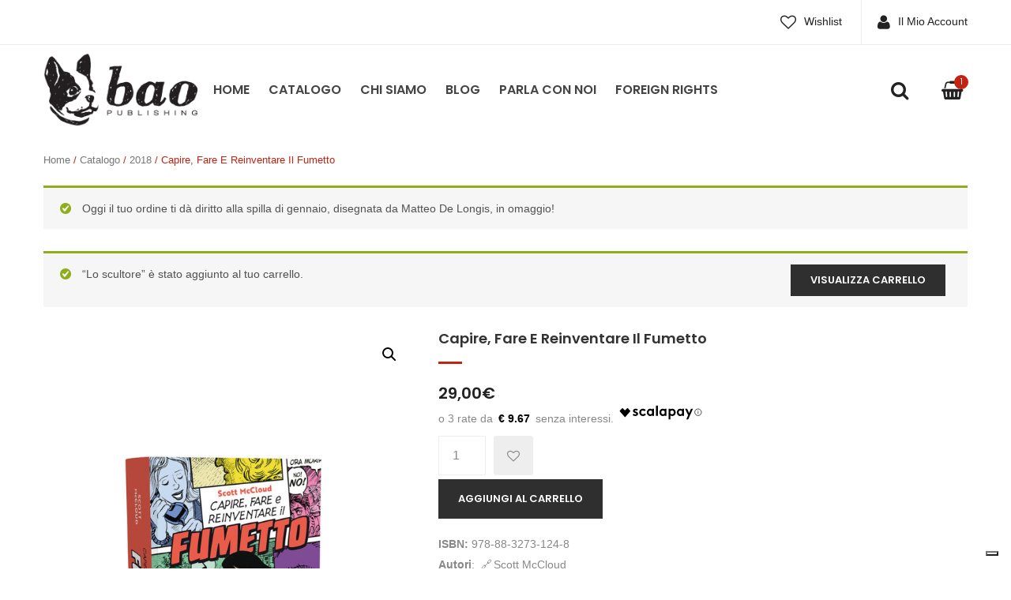

--- FILE ---
content_type: text/html; charset=UTF-8
request_url: https://baopublishing.it/prodotti/capire-fare-e-reinventare-il-fumetto/?add-to-cart=1934
body_size: 15588
content:


<!DOCTYPE html>
<html lang="it-IT">
<head>
	<meta charset="UTF-8" />
	<meta name="viewport" content="width=device-width, initial-scale=1">
	<link rel="profile" href="https://gmpg.org/xfn/11" />
	<link rel="pingback" href="https://baopublishing.it/cms/xmlrpc.php" />
	<!--IUB-COOKIE-SKIP-START--><script type="text/javascript">
var _iub = _iub || [];
_iub.csConfiguration = {"askConsentAtCookiePolicyUpdate":true,"consentOnContinuedBrowsing":false,"countryDetection":true,"enableCcpa":true,"floatingPreferencesButtonDisplay":"bottom-right","invalidateConsentWithoutLog":true,"perPurposeConsent":true,"reloadOnConsent":true,"siteId":2506307,"whitelabel":false,"cookiePolicyId":71234163,"lang":"it", "banner":{ "acceptButtonDisplay":true,"closeButtonRejects":true,"customizeButtonDisplay":true,"explicitWithdrawal":true,"listPurposes":true,"position":"float-top-center","rejectButtonDisplay":true }};
</script>
<script type="text/javascript" src="//cdn.iubenda.com/cs/ccpa/stub.js"></script>
<script type="text/javascript" src="//cdn.iubenda.com/cs/iubenda_cs.js" charset="UTF-8" async></script>

			<script>
				var iCallback = function() {};
				var _iub = _iub || {};

				if ( typeof _iub.csConfiguration != 'undefined' ) {
					if ( 'callback' in _iub.csConfiguration ) {
						if ( 'onConsentGiven' in _iub.csConfiguration.callback )
							iCallback = _iub.csConfiguration.callback.onConsentGiven;

						_iub.csConfiguration.callback.onConsentGiven = function() {
							iCallback();

							/* separator */
							jQuery('noscript._no_script_iub').each(function (a, b) { var el = jQuery(b); el.after(el.html()); });
						}
					}
				}
			</script><!--IUB-COOKIE-SKIP-END-->				<script type="text/javascript">document.documentElement.className = document.documentElement.className + ' yes-js js_active js'</script>
			<title>Capire, fare e reinventare il Fumetto &#8211; Bao Publishing</title>
			<style>
				.wishlist_table .add_to_cart, a.add_to_wishlist.button.alt { border-radius: 16px; -moz-border-radius: 16px; -webkit-border-radius: 16px; }			</style>
		                        <script>
                            /* You can add more configuration options to webfontloader by previously defining the WebFontConfig with your options */
                            if ( typeof WebFontConfig === "undefined" ) {
                                WebFontConfig = new Object();
                            }
                            WebFontConfig['google'] = {families: ['Arial:400', 'Poppins:100,200,300,400,500,600,700,800,900,100italic,200italic,300italic,400italic,500italic,600italic,700italic,800italic,900italic']};

                            (function() {
                                var wf = document.createElement( 'script' );
                                wf.src = 'https://ajax.googleapis.com/ajax/libs/webfont/1.5.3/webfont.js';
                                wf.type = 'text/javascript';
                                wf.async = 'true';
                                var s = document.getElementsByTagName( 'script' )[0];
                                s.parentNode.insertBefore( wf, s );
                            })();
                        </script>
                        <!-- Simple DNS Prefetch -->
<link rel='dns-prefetch' href='//bao.s3.eu-south-1.amazonaws.com' />
<link rel='dns-prefetch' href='//img.baopublishing.it' />
<link rel='dns-prefetch' href='//d3vekj4do1rlk0.cloudfront.net' />
<link rel='dns-prefetch' href='//baopublishing.it' />
<link rel='dns-prefetch' href='//s.w.org' />
<link rel="alternate" type="application/rss+xml" title="Bao Publishing &raquo; Feed" href="https://baopublishing.it/feed/" />
<link rel="alternate" type="application/rss+xml" title="Bao Publishing &raquo; Feed dei commenti" href="https://baopublishing.it/comments/feed/" />
		<script type="text/javascript">
			window._wpemojiSettings = {"baseUrl":"https:\/\/s.w.org\/images\/core\/emoji\/11\/72x72\/","ext":".png","svgUrl":"https:\/\/s.w.org\/images\/core\/emoji\/11\/svg\/","svgExt":".svg","source":{"concatemoji":"https:\/\/baopublishing.it\/cms\/wp-includes\/js\/wp-emoji-release.min.js?ver=4.9.21"}};
			!function(e,a,t){var n,r,o,i=a.createElement("canvas"),p=i.getContext&&i.getContext("2d");function s(e,t){var a=String.fromCharCode;p.clearRect(0,0,i.width,i.height),p.fillText(a.apply(this,e),0,0);e=i.toDataURL();return p.clearRect(0,0,i.width,i.height),p.fillText(a.apply(this,t),0,0),e===i.toDataURL()}function c(e){var t=a.createElement("script");t.src=e,t.defer=t.type="text/javascript",a.getElementsByTagName("head")[0].appendChild(t)}for(o=Array("flag","emoji"),t.supports={everything:!0,everythingExceptFlag:!0},r=0;r<o.length;r++)t.supports[o[r]]=function(e){if(!p||!p.fillText)return!1;switch(p.textBaseline="top",p.font="600 32px Arial",e){case"flag":return s([55356,56826,55356,56819],[55356,56826,8203,55356,56819])?!1:!s([55356,57332,56128,56423,56128,56418,56128,56421,56128,56430,56128,56423,56128,56447],[55356,57332,8203,56128,56423,8203,56128,56418,8203,56128,56421,8203,56128,56430,8203,56128,56423,8203,56128,56447]);case"emoji":return!s([55358,56760,9792,65039],[55358,56760,8203,9792,65039])}return!1}(o[r]),t.supports.everything=t.supports.everything&&t.supports[o[r]],"flag"!==o[r]&&(t.supports.everythingExceptFlag=t.supports.everythingExceptFlag&&t.supports[o[r]]);t.supports.everythingExceptFlag=t.supports.everythingExceptFlag&&!t.supports.flag,t.DOMReady=!1,t.readyCallback=function(){t.DOMReady=!0},t.supports.everything||(n=function(){t.readyCallback()},a.addEventListener?(a.addEventListener("DOMContentLoaded",n,!1),e.addEventListener("load",n,!1)):(e.attachEvent("onload",n),a.attachEvent("onreadystatechange",function(){"complete"===a.readyState&&t.readyCallback()})),(n=t.source||{}).concatemoji?c(n.concatemoji):n.wpemoji&&n.twemoji&&(c(n.twemoji),c(n.wpemoji)))}(window,document,window._wpemojiSettings);
		</script>
		<style type="text/css">
img.wp-smiley,
img.emoji {
	display: inline !important;
	border: none !important;
	box-shadow: none !important;
	height: 1em !important;
	width: 1em !important;
	margin: 0 .07em !important;
	vertical-align: -0.1em !important;
	background: none !important;
	padding: 0 !important;
}
</style>
<link rel='stylesheet' id='contact-form-7-bootstrap-style-css'  href='https://baopublishing.it/content/plugins/bootstrap-for-contact-form-7/assets/dist/css/style.min.css?ver=4.9.21' type='text/css' media='all' />
<link rel='stylesheet' id='rs-plugin-settings-css'  href='https://baopublishing.it/content/plugins/revslider/public/assets/css/settings.css?ver=5.4.8' type='text/css' media='all' />
<style id='rs-plugin-settings-inline-css' type='text/css'>
#rs-demo-id {}
</style>
<link rel='stylesheet' id='photoswipe-css'  href='https://baopublishing.it/content/plugins/woocommerce/assets/css/photoswipe/photoswipe.css?ver=3.4.0' type='text/css' media='all' />
<link rel='stylesheet' id='photoswipe-default-skin-css'  href='https://baopublishing.it/content/plugins/woocommerce/assets/css/photoswipe/default-skin/default-skin.css?ver=3.4.0' type='text/css' media='all' />
<link rel='stylesheet' id='woocommerce-layout-css'  href='https://baopublishing.it/content/plugins/woocommerce/assets/css/woocommerce-layout.css?ver=3.4.0' type='text/css' media='all' />
<link rel='stylesheet' id='woocommerce-smallscreen-css'  href='https://baopublishing.it/content/plugins/woocommerce/assets/css/woocommerce-smallscreen.css?ver=3.4.0' type='text/css' media='only screen and (max-width: 768px)' />
<link rel='stylesheet' id='woocommerce-general-css'  href='https://baopublishing.it/content/plugins/woocommerce/assets/css/woocommerce.css?ver=3.4.0' type='text/css' media='all' />
<style id='woocommerce-inline-inline-css' type='text/css'>
.woocommerce form .form-row .required { visibility: visible; }
</style>
<link rel='stylesheet' id='yith_wcbsl_frontend_style-css'  href='https://baopublishing.it/content/plugins/yith-woocommerce-best-sellers-premium/assets/css/frontend_premium.css?ver=4.9.21' type='text/css' media='all' />
<style id='yith_wcbsl_frontend_style-inline-css' type='text/css'>
.yith-wcbsl-badge-content{
                background: #a00000 !important;
                color: #ffffff !important;
            }.yith-wcbsl-bestseller-positioning-in-product-wrapper a {
                background: #a00000 !important;
                color: #ffffff !important;
            }.yith-wcbsl-bestseller-positioning-in-product-wrapper a:hover {
                background: #b33333 !important;
                color: #ffffff !important;
            }.yith-wcbsl-bestseller-positioning-in-product-wrapper a:focus {
                background: #800000 !important;
                color: #ffffff !important;
            }
</style>
<link rel='stylesheet' id='dashicons-css'  href='https://baopublishing.it/cms/wp-includes/css/dashicons.min.css?ver=4.9.21' type='text/css' media='all' />
<style id='dashicons-inline-css' type='text/css'>
[data-font="Dashicons"]:before {font-family: 'Dashicons' !important;content: attr(data-icon) !important;speak: none !important;font-weight: normal !important;font-variant: normal !important;text-transform: none !important;line-height: 1 !important;font-style: normal !important;-webkit-font-smoothing: antialiased !important;-moz-osx-font-smoothing: grayscale !important;}
</style>
<link rel='stylesheet' id='ywot_style-css'  href='https://baopublishing.it/content/plugins/yith-woocommerce-order-tracking-premium/assets/css/ywot_style.css?ver=4.9.21' type='text/css' media='all' />
<link rel='stylesheet' id='yith-wrvp-frontend-css'  href='https://baopublishing.it/content/plugins/yith-woocommerce-recently-viewed-products-premium/assets/css/yith-wrvp-frontend.css?ver=4.9.21' type='text/css' media='all' />
<link rel='stylesheet' id='slick-css'  href='https://baopublishing.it/content/plugins/yith-woocommerce-recently-viewed-products-premium/assets/css/slick.css?ver=4.9.21' type='text/css' media='all' />
<link rel='stylesheet' id='yith-wcwtl-style-css'  href='https://baopublishing.it/content/plugins/yith-woocommerce-waiting-list-premium/assets/css/ywcwtl.css?ver=1.7.2' type='text/css' media='all' />
<style id='yith-wcwtl-style-inline-css' type='text/css'>
#yith-wcwtl-output .button.alt{background:#2f2f2f;color:#ffffff;}
			#yith-wcwtl-output .button.alt:hover{background:#000000;color:#ffffff;}
			#yith-wcwtl-output .button.button-leave.alt{background:#2f2f2f;color:#ffffff;}
			#yith-wcwtl-output .button.button-leave.alt:hover{background:#000000;color:#ffffff;}
			#yith-wcwtl-output p, #yith-wcwtl-output label{font-size:15px;color:#333333;}
</style>
<link rel='stylesheet' id='woocommerce_prettyPhoto_css-css'  href='https://baopublishing.it/content/plugins/woocommerce/assets/css/prettyPhoto.css?ver=3.4.0' type='text/css' media='all' />
<link rel='stylesheet' id='jquery-selectBox-css'  href='https://baopublishing.it/content/plugins/yith-woocommerce-wishlist-premium/assets/css/jquery.selectBox.css?ver=1.2.0' type='text/css' media='all' />
<link rel='stylesheet' id='yith-wcwl-main-css'  href='https://baopublishing.it/content/plugins/yith-woocommerce-wishlist-premium/assets/css/style.css?ver=2.1.2' type='text/css' media='all' />
<link rel='stylesheet' id='yith-wcwl-font-awesome-css'  href='https://baopublishing.it/content/plugins/yith-woocommerce-wishlist-premium/assets/css/font-awesome.min.css?ver=4.7.0' type='text/css' media='all' />
<link rel='stylesheet' id='mm_icomoon-css'  href='https://baopublishing.it/content/plugins/mega_main_menu/framework/src/css/icomoon.css?ver=2.1.2' type='text/css' media='all' />
<link rel='stylesheet' id='mmm_mega_main_menu-css'  href='https://baopublishing.it/content/plugins/mega_main_menu/src/css/cache.skin.css?ver=4.9.21' type='text/css' media='all' />
<link rel='stylesheet' id='base-style-css'  href='https://baopublishing.it/content/themes/emilio/style.css?v=68&#038;ver=4.9.21' type='text/css' media='all' />
<link rel='stylesheet' id='bootstrap-css-css'  href='https://baopublishing.it/content/themes/emilio/css/bootstrap.min.css?ver=4.9.21' type='text/css' media='all' />
<link rel='stylesheet' id='bootstrap-theme-css-css'  href='https://baopublishing.it/content/themes/emilio/css/bootstrap-theme.min.css?ver=4.9.21' type='text/css' media='all' />
<link rel='stylesheet' id='awesome-css-css'  href='https://baopublishing.it/content/themes/emilio/css/font-awesome.min.css?ver=4.9.21' type='text/css' media='all' />
<link rel='stylesheet' id='owl-css-css'  href='https://baopublishing.it/content/themes/emilio/owl-carousel/owl.carousel.css?v=68&#038;ver=4.9.21' type='text/css' media='all' />
<link rel='stylesheet' id='owl-theme-css'  href='https://baopublishing.it/content/themes/emilio/owl-carousel/owl.theme.css?ver=4.9.21' type='text/css' media='all' />
<link rel='stylesheet' id='owl-transitions-css'  href='https://baopublishing.it/content/themes/emilio/owl-carousel/owl.transitions.css?ver=4.9.21' type='text/css' media='all' />
<link rel='stylesheet' id='animate-css'  href='https://baopublishing.it/content/themes/emilio/css/animate.css?ver=4.9.21' type='text/css' media='all' />
<link rel='stylesheet' id='fancybox-css'  href='https://baopublishing.it/content/themes/emilio/fancybox/jquery.fancybox.css?ver=4.9.21' type='text/css' media='all' />
<link rel='stylesheet' id='theme-options-css'  href='https://baopublishing.it/content/themes/emilio/css/theme.css?v=68&#038;ver=4.9.21' type='text/css' media='all' />
<link rel='stylesheet' id='searchwp-live-search-css'  href='https://baopublishing.it/content/plugins/searchwp-live-ajax-search/assets/styles/style.css?ver=1.2.0' type='text/css' media='all' />
<link rel='stylesheet' id='bao_woocommerce_css-css'  href='https://baopublishing.it/content/plugins/bao-woocommerce/lib/../assets/css/bao-woocommerce.css?ver=1.0.0' type='text/css' media='all' />
<script type='text/javascript' src='https://baopublishing.it/cms/wp-includes/js/jquery/jquery.js?ver=1.12.4'></script>
<script type='text/javascript' src='https://baopublishing.it/cms/wp-includes/js/jquery/jquery-migrate.min.js?ver=1.4.1'></script>
<script type='text/javascript'>
/* <![CDATA[ */
var wc_add_to_cart_params = {"ajax_url":"\/cms\/wp-admin\/admin-ajax.php","wc_ajax_url":"\/?wc-ajax=%%endpoint%%","i18n_view_cart":"Visualizza carrello","cart_url":"https:\/\/baopublishing.it\/cart\/","is_cart":"","cart_redirect_after_add":"no"};
/* ]]> */
</script>
<script type='text/javascript' src='https://baopublishing.it/content/plugins/woocommerce/assets/js/frontend/add-to-cart.min.js?ver=3.4.0'></script>
<script type='text/javascript' src='https://baopublishing.it/content/plugins/js_composer/assets/js/vendors/woocommerce-add-to-cart.js?ver=5.5.4'></script>
<script type='text/javascript' src='https://baopublishing.it/content/plugins/mega_main_menu/src/js/frontend.js?ver=4.9.21'></script>
<link rel='https://api.w.org/' href='https://baopublishing.it/wp-json/' />
<link rel="EditURI" type="application/rsd+xml" title="RSD" href="https://baopublishing.it/cms/xmlrpc.php?rsd" />
<link rel="wlwmanifest" type="application/wlwmanifest+xml" href="https://baopublishing.it/cms/wp-includes/wlwmanifest.xml" /> 
<meta name="generator" content="WordPress 4.9.21" />
<meta name="generator" content="WooCommerce 3.4.0" />
<link rel="canonical" href="https://baopublishing.it/prodotti/capire-fare-e-reinventare-il-fumetto/" />
<link rel='shortlink' href='https://baopublishing.it/?p=7533' />
<link rel="alternate" type="application/json+oembed" href="https://baopublishing.it/wp-json/oembed/1.0/embed?url=https%3A%2F%2Fbaopublishing.it%2Fprodotti%2Fcapire-fare-e-reinventare-il-fumetto%2F" />
<link rel="alternate" type="text/xml+oembed" href="https://baopublishing.it/wp-json/oembed/1.0/embed?url=https%3A%2F%2Fbaopublishing.it%2Fprodotti%2Fcapire-fare-e-reinventare-il-fumetto%2F&#038;format=xml" />
		<style type="text/css">
			div.wpcf7 .ajax-loader {
				background-image: url('https://baopublishing.it/content/plugins/contact-form-7/images/ajax-loader.gif');
			}
		</style>
			<noscript><style>.woocommerce-product-gallery{ opacity: 1 !important; }</style></noscript>
	<meta name="generator" content="Powered by WPBakery Page Builder - drag and drop page builder for WordPress."/>
<!--[if lte IE 9]><link rel="stylesheet" type="text/css" href="https://baopublishing.it/content/plugins/js_composer/assets/css/vc_lte_ie9.min.css" media="screen"><![endif]--><meta name="generator" content="Powered by Slider Revolution 5.4.8 - responsive, Mobile-Friendly Slider Plugin for WordPress with comfortable drag and drop interface." />
<script type="text/javascript">function setREVStartSize(e){									
						try{ e.c=jQuery(e.c);var i=jQuery(window).width(),t=9999,r=0,n=0,l=0,f=0,s=0,h=0;
							if(e.responsiveLevels&&(jQuery.each(e.responsiveLevels,function(e,f){f>i&&(t=r=f,l=e),i>f&&f>r&&(r=f,n=e)}),t>r&&(l=n)),f=e.gridheight[l]||e.gridheight[0]||e.gridheight,s=e.gridwidth[l]||e.gridwidth[0]||e.gridwidth,h=i/s,h=h>1?1:h,f=Math.round(h*f),"fullscreen"==e.sliderLayout){var u=(e.c.width(),jQuery(window).height());if(void 0!=e.fullScreenOffsetContainer){var c=e.fullScreenOffsetContainer.split(",");if (c) jQuery.each(c,function(e,i){u=jQuery(i).length>0?u-jQuery(i).outerHeight(!0):u}),e.fullScreenOffset.split("%").length>1&&void 0!=e.fullScreenOffset&&e.fullScreenOffset.length>0?u-=jQuery(window).height()*parseInt(e.fullScreenOffset,0)/100:void 0!=e.fullScreenOffset&&e.fullScreenOffset.length>0&&(u-=parseInt(e.fullScreenOffset,0))}f=u}else void 0!=e.minHeight&&f<e.minHeight&&(f=e.minHeight);e.c.closest(".rev_slider_wrapper").css({height:f})					
						}catch(d){console.log("Failure at Presize of Slider:"+d)}						
					};</script>
			<link rel="icon" type="image/png" href="https://img.baopublishing.it/uploads/2017/09/favicon.png">
		<style type="text/css" title="dynamic-css" class="options-output">body{background-color:#fff;}{background-color:#eee;}body{font-family:Arial;line-height:24px;font-weight:400;font-style:normal;color:#888888;font-size:14px;opacity: 1;visibility: visible;-webkit-transition: opacity 0.24s ease-in-out;-moz-transition: opacity 0.24s ease-in-out;transition: opacity 0.24s ease-in-out;}.wf-loading body{opacity: 0;}.ie.wf-loading body{visibility: hidden;}body.blog header.blog-entry-header{background-color:#ddd;background-repeat:no-repeat;background-size:cover;background-attachment:inherit;background-position:center top;background-image:url('https://img.baopublishing.it/uploads/2018/02/Banner-Blog-e1517909868629.jpg');}body.error404{background-color:#fff;}</style><noscript><style type="text/css"> .wpb_animate_when_almost_visible { opacity: 1; }</style></noscript></head>
<body class="product-template-default single single-product postid-7533 mmm mega_main_menu-2-1-2 woocommerce woocommerce-page woocommerce-no-js emilio-animate-scroll wpb-js-composer js-comp-ver-5.5.4 vc_responsive">
<div class="main-wrapper ">
 
	<header>
		<div class="header-container layout1">
				<div class="top-bar">
			<div class="container">
				<div class="row">
					<div class="col-sm-6 nav-top-bar">
											</div>
					<div class="col-sm-6 social-bar">
													<div class="pull-right top-menu">
																		<div>
											<div class="menu-main-menu-container"><ul id="menu-main-menu" class="nav_menu"><li id="menu-item-1536" class="menu-item menu-item-type-post_type menu-item-object-page menu-item-1536"><a href="https://baopublishing.it/wishlist/">Wishlist</a></li>
<li id="menu-item-1535" class="menu-item menu-item-type-post_type menu-item-object-page menu-item-1535"><a href="https://baopublishing.it/my-account/">Il Mio Account</a></li>
<li id="menu-item-3162" class="menu-item menu-item-type-post_type menu-item-object-page current_page_parent menu-item-3162"><a href="https://baopublishing.it/shop/">Catalogo</a></li>
</ul></div>										</div>
																								</div>
						 
					</div>
				</div>
			</div>
		</div>
				<div class="header">
			<div class="container">
				<div class="row">
					<div class="col-md-2 col-sm-6 col-xs-6 col-logo">
													<div class="logo"><a href="https://baopublishing.it/" title="Bao Publishing" rel="home"><img src="https://img.baopublishing.it/uploads/2017/09/logo-bao.png" alt="Bao Publishing" /></a></div>
											</div>
					<div class="col-md-10 col-sm-6 col-xs-6 col-menu">
						<div class="nav-menus pull-left">
							<div class="nav-desktop visible-lg visible-md">
								<div class="primary-menu-container"><ul id="menu-header-menu" class="nav-menu"><li id="menu-item-1672" class="menu-item menu-item-type-post_type menu-item-object-page menu-item-home menu-item-1672"><a href="https://baopublishing.it/">Home</a></li>
<li id="menu-item-1668" class="menu-item menu-item-type-post_type menu-item-object-page current_page_parent menu-item-1668"><a href="https://baopublishing.it/shop/">Catalogo</a></li>
<li id="menu-item-1669" class="menu-item menu-item-type-post_type menu-item-object-page menu-item-1669"><a href="https://baopublishing.it/about/">Chi Siamo</a></li>
<li id="menu-item-1674" class="menu-item menu-item-type-post_type menu-item-object-page menu-item-1674"><a href="https://baopublishing.it/blog/">Blog</a></li>
<li id="menu-item-1670" class="menu-item menu-item-type-post_type menu-item-object-page menu-item-1670"><a href="https://baopublishing.it/contact-us/">Parla con noi</a></li>
<li id="menu-item-1673" class="menu-item menu-item-type-post_type menu-item-object-page menu-item-1673"><a href="https://baopublishing.it/foreign-rights/">Foreign Rights</a></li>
</ul></div>							</div>
							
							<div class="nav-mobile visible-xs visible-sm">
								<div class="mobile-menu-overlay"></div>
								<div class="toggle-menu"><i class="fa fa-bars"></i></div>
								<div class="mobile-navigation">
									<div class="mobile-menu-container"><ul id="menu-header-menu-1" class="nav-menu mobile-menu"><li class="menu-item menu-item-type-post_type menu-item-object-page menu-item-home menu-item-1672"><a href="https://baopublishing.it/">Home</a></li>
<li class="menu-item menu-item-type-post_type menu-item-object-page current_page_parent menu-item-1668"><a href="https://baopublishing.it/shop/">Catalogo</a></li>
<li class="menu-item menu-item-type-post_type menu-item-object-page menu-item-1669"><a href="https://baopublishing.it/about/">Chi Siamo</a></li>
<li class="menu-item menu-item-type-post_type menu-item-object-page menu-item-1674"><a href="https://baopublishing.it/blog/">Blog</a></li>
<li class="menu-item menu-item-type-post_type menu-item-object-page menu-item-1670"><a href="https://baopublishing.it/contact-us/">Parla con noi</a></li>
<li class="menu-item menu-item-type-post_type menu-item-object-page menu-item-1673"><a href="https://baopublishing.it/foreign-rights/">Foreign Rights</a></li>
</ul></div>								</div>
							</div>
						</div>
													<div class="shoping_cart pull-right">
							<div class="widget woocommerce widget_shopping_cart"><div class="widget_shopping_cart_content"></div></div>							</div>
																		<div class="top-search pull-right">
							<div class="widget woocommerce widget_product_search">
<form role="search" method="get" id="search_mini_form" class="woocommerce-product-search" action="https://baopublishing.it/">
	<div class="dropdown">
		<div class="dropdown-toggle">
			<div class="top-search">
				<i class="fa fa-search"></i>
			</div>
		</div>
		<div class="dropdown-menu search-content">
			<span class="close-search fa fa-times"></span>
			<input type="search" data-swplive="true" id="woocommerce-product-search-field-eNmVi" class="search-field" placeholder="Cerca Prodotto&hellip;" value="" name="s" title="Search for:" />
			<input type="submit" class="btn-search" value="Cerca" />
			<input type="hidden" name="post_type" value="product" />
		</div>
	</div>
</form></div>						</div>
											</div>
				</div>
			</div>
		</div>
		<div class="clearfix"></div>
	</div>	</header>
	<div id="content" class="site-content "><div class="container">
	<nav class="woocommerce-breadcrumb"><a href="https://baopublishing.it">Home</a>&nbsp;&#47;&nbsp;<a href="https://baopublishing.it/shop/">Catalogo</a>&nbsp;&#47;&nbsp;<a href="https://baopublishing.it/categorie/annata/2018/">2018</a>&nbsp;&#47;&nbsp;Capire, fare e reinventare il Fumetto</nav>
		
			
	<div class="woocommerce-message" role="alert">Oggi il tuo ordine ti dà diritto alla spilla di gennaio, disegnata da Matteo De Longis, in omaggio!</div>
	<div class="woocommerce-message" role="alert"><a href="https://baopublishing.it/cart/" class="button wc-forward">Visualizza carrello</a> &ldquo;Lo scultore&rdquo; è stato aggiunto al tuo carrello.</div>

<div itemscope itemtype="https://schema.org/Product" id="product-7533" class="post-7533 product type-product status-publish has-post-thumbnail product_cat-1142 product_cat-cartonato product_cat-volumi-autoconclusivi pa_autori-scott-mccloud first instock shipping-taxable purchasable product-type-simple">

	<div class="row product-view">
		 
		<div class="col-xs-12 col-md-12">
			<div class="row">
				<div class="col-xs-12 col-md-5">
					<div class="single-product-image">
						<div class="woocommerce-product-gallery woocommerce-product-gallery--with-images woocommerce-product-gallery--columns-4 images" data-columns="4" style="opacity: 0; transition: opacity .25s ease-in-out;">
	<figure class="woocommerce-product-gallery__wrapper">
		<div data-thumb="https://img.baopublishing.it/uploads/2018/09/Scott-sito-100x100.jpg" class="woocommerce-product-gallery__image"><a href="https://img.baopublishing.it/uploads/2018/09/Scott-sito.jpg"><img width="640" height="700" src="https://img.baopublishing.it/uploads/2018/09/Scott-sito-640x700.jpg" class="wp-post-image" alt="" title="Scott sito" data-caption="" data-src="https://img.baopublishing.it/uploads/2018/09/Scott-sito.jpg" data-large_image="https://img.baopublishing.it/uploads/2018/09/Scott-sito.jpg" data-large_image_width="1000" data-large_image_height="1094" srcset="https://img.baopublishing.it/uploads/2018/09/Scott-sito-640x700.jpg 640w, https://img.baopublishing.it/uploads/2018/09/Scott-sito-350x383.jpg 350w, https://img.baopublishing.it/uploads/2018/09/Scott-sito-768x840.jpg 768w, https://img.baopublishing.it/uploads/2018/09/Scott-sito-936x1024.jpg 936w, https://img.baopublishing.it/uploads/2018/09/Scott-sito.jpg 1000w" sizes="(max-width: 640px) 100vw, 640px" /></a></div>	</figure>
</div>
					</div>

				</div>
				<div class="col-xs-12 col-md-7">
					<div class="summary entry-summary single-product-info">
						
						<h1 class="product_title entry-title">Capire, fare e reinventare il Fumetto</h1><div itemprop="offers" itemscope itemtype="http://schema.org/Offer">

	<p class="price"><span class="woocommerce-Price-amount amount">29,00<span class="woocommerce-Price-currencySymbol">&euro;</span></span></p>

	<meta itemprop="price" content="29.00" />
	<meta itemprop="priceCurrency" content="EUR" />
	<link itemprop="availability" href="https://schema.org/InStock" />

</div>

  <div id="scalapayPopUpTrigger" style="margin: 0 0 10px 0;min-height:20px;">
                  <scalapay-widget
                  amount="29"
                  min="5"
                  max="300"
                  size=""
                  logoSize="100%"
                  priceColor="#000000"
                  logoColor="#000000"
                  logoAlignment="-8px"
                  priceBoxSelector=""
                  amountSelectorArray='["#our_price_display"]'
                  numberOfPayments="3"
                  hideLogo="false"
                  hidePrice="false"
                  locale="it">
                  </scalapay-widget>
                  </div> 
  <form class="cart" method="post" enctype='multipart/form-data'>
    <div style="width: auto; max-width:250px; display: flex; flex-flow: row wrap;"><div class="order: 2;">
<div class="yith-wcwl-add-to-wishlist add-to-wishlist-7533">
		    <div class="yith-wcwl-add-button show" style="display:block">

	        
<a href="/prodotti/capire-fare-e-reinventare-il-fumetto/?add-to-cart=1934&#038;add_to_wishlist=7533" rel="nofollow" data-product-id="7533" data-product-type="simple" class="add_to_wishlist" >
        Aggiungi alla lista dei desideri</a>
<img src="https://baopublishing.it/content/plugins/yith-woocommerce-wishlist-premium/assets/images/wpspin_light.gif" class="ajax-loading" alt="loading" width="16" height="16" style="visibility:hidden" />
	    </div>

	    <div class="yith-wcwl-wishlistaddedbrowse hide" style="display:none;">
	        <span class="feedback">Articolo aggiunto!</span>
	        <a href="https://baopublishing.it/wishlist/" rel="nofollow">
	            Sfoglia la lista dei desideri	        </a>
	    </div>

	    <div class="yith-wcwl-wishlistexistsbrowse hide" style="display:none">
	        <span class="feedback">L'articolo selezionato è già presente nella tua lista dei desideri!</span>
	        <a href="https://baopublishing.it/wishlist/" rel="nofollow">
	            Sfoglia la lista dei desideri	        </a>
	    </div>

	    <div style="clear:both"></div>
	    <div class="yith-wcwl-wishlistaddresponse"></div>
	
</div>

<div class="clear"></div></div>	<div class="quantity" style="float: none; order: -1">
		<label class="screen-reader-text" for="quantity_6970f4e1bdcd2">Quantità</label>
		<input
			type="number"
			id="quantity_6970f4e1bdcd2"
			class="input-text qty text"
			step="1"
			min="1"
			max=""
			name="quantity"
			value="1"
			title="Qtà"
			size="4"
			pattern="[0-9]*"
			inputmode="numeric"
			aria-labelledby="" />
	</div>
	
    <button type="submit" name="add-to-cart" value="7533" class="single_add_to_cart_button button alt">Aggiungi al carrello</button>

    <div class="clearfix"></div></div>  </form>

  
<strong>ISBN: </strong>978-88-3273-124-8<div class="product-single-attributes block"><strong>Autori</strong>: <a href="https://baopublishing.it/autori/scott-mccloud/" rel="tag" class="pa_autori">Scott McCloud</a><br /><strong>Colore o B/N</strong>: Bianco e nero<br /><strong>Data di pubblicazione</strong>: 04/10/2018<br /><strong>Disponibile in digitale</strong>: Sì<br /><strong>Formato e rilegatura</strong>: Olandese 16 x 24<br /><strong>Genere</strong>: Dissertazioni sulla natura della narrazione sequenziale<br /><strong>Pagine</strong>: 752<br /><strong>Edizione</strong>: Terza ristampa<br /></div><hr /><div class="product-digital-stores"><a href="https://itunes.apple.com/it/book/capire-fare-e-reinventare-il-fumetto/id1437981817?l=it&amp;ls=1&amp;mt=11" rel="nofollow" target="_blank"><img src="https://baopublishing.it/content/plugins/bao-woocommerce/lib/../assets/images/app-store.png" alt="Apple Books" /></a><a href="https://play.google.com/store/books/details?id=0RdxDwAAQBAJ" rel="nofollow" target="_blank"><img src="https://baopublishing.it/content/plugins/bao-woocommerce/lib/../assets/images/google-play.png" alt="Google Play" /></a><a href="https://www.amazon.it/dp/B07J2F7F4W/" rel="nofollow" target="_blank"><img src="https://baopublishing.it/content/plugins/bao-woocommerce/lib/../assets/images/amazon-kindle.png" alt="Kindle" /></a><a href="https://www.kobo.com/it/it/ebook/capire-fare-e-reinventare-il-fumetto" rel="nofollow" target="_blank"><img src="https://baopublishing.it/content/plugins/bao-woocommerce/lib/../assets/images/kobo-books.png" alt="Kobo" /></a></div>
	<div class="widget widget_socialsharing_widget">
		<h3 class="widget-title">Condividi</h3>
		<ul class="social-icons">
			<li><a class="facebook social-icon" href="javascript:void(0)" onclick="javascript:window.open('https://www.facebook.com/sharer/sharer.php?u=https://baopublishing.it/prodotti/capire-fare-e-reinventare-il-fumetto/', '', 'menubar=no,toolbar=no,resizable=yes,scrollbars=yes,height=600,width=600'); return false;" title="Facebook"><i class="fa fa-facebook"></i></a></li>
			<li><a class="twitter social-icon" href="javascript:void(0)" onclick="javascript:window.open('https://twitter.com/home?status=Capire, fare e reinventare il Fumetto&nbsp;https://baopublishing.it/prodotti/capire-fare-e-reinventare-il-fumetto/', '', 'menubar=no,toolbar=no,resizable=yes,scrollbars=yes,height=600,width=600'); return false;" title="Twitter" ><i class="fa fa-twitter"></i></a></li>
			<li><a class="pinterest social-icon" href="javascript:void(0)" onclick="javascript:window.open('https://pinterest.com/pin/create/button/?url=https://baopublishing.it/prodotti/capire-fare-e-reinventare-il-fumetto/&amp;media=https://img.baopublishing.it/uploads/2018/09/Scott-sito-936x1024.jpg&amp;description=Capire, fare e reinventare il Fumetto', '', 'menubar=no,toolbar=no,resizable=yes,scrollbars=yes,height=600,width=600'); return false;" title="Pinterest"><i class="fa fa-pinterest"></i></a></li>
			<li><a class="gplus social-icon" href="javascript:void(0)" onclick="javascript:window.open('https://plus.google.com/share?url=https://baopublishing.it/prodotti/capire-fare-e-reinventare-il-fumetto/', '', 'menubar=no,toolbar=no,resizable=yes,scrollbars=yes,height=600,width=600'); return false;" title="Google +"><i class="fa fa-google-plus"></i></a></li>
			<li><a class="linkedin social-icon" href="javascript:void(0)" onclick="javascript:window.open('https://www.linkedin.com/shareArticle?mini=true&amp;url=https://baopublishing.it/prodotti/capire-fare-e-reinventare-il-fumetto/&amp;title=Capire, fare e reinventare il Fumetto', '', 'menubar=no,toolbar=no,resizable=yes,scrollbars=yes,height=600,width=600'); return false;" title="LinkedIn"><i class="fa fa-linkedin"></i></a></li>
		</ul>
	</div>
	
					</div><!-- .summary -->
				</div>
	
				
	<div class="col-xs-12">
		<div class="woocommerce-tabs wc-tabs-wrapper">
			<ul class="tabs wc-tabs" role="tablist">
									<li class="description_tab" id="tab-title-description" role="tab" aria-controls="tab-description">
						<a href="#tab-description">Descrizione</a>
					</li>
							</ul>
							<div class="woocommerce-Tabs-panel woocommerce-Tabs-panel--description panel entry-content wc-tab" id="tab-description" role="tabpanel" aria-labelledby="tab-title-description">
					

<p>Tra il 1993 e il 2006, <strong>Scott McCloud</strong> ha scritto e disegnato tre saggi sul Fumetto, divenuti testi fondamentali non solo per chi lavora nel settore e che lo hanno consacrato come il massimo teorico della Nona arte. Con questa edizione, BAO Publishing raccoglie Capire il Fumetto, Reinventare il Fumetto e Fare Fumetto in un solo volume, in un&#8217;edizione curata e rigorosa, pensata per durare in eterno. Dalla natura della narrazione sequenziale, al potenziale rivoluzionario (a livello di contenuti e di mercato) del Fumetto, alle tecniche narrative più efficaci, questo libro è un tesoro dell&#8217;umanità, un&#8217;opera allo stesso tempo accessibile e profondissima, davvero illuminante.</p>
<div data-url="https://issuu.com/baopublishing/docs/preview_capire__fare_e_reinventare_" style="width: 500px; height: 353px;" class="issuuembed"></div>
<p><script type="text/javascript" src="//e.issuu.com/embed.js" async="true"></script></p>
				</div>
					</div>
	</div>

<div class="cross-sells col-xs-12"><h3 class="widget-title"><span>Acquista anche</span></h3><div class="row-products"><div class="shop-products products grid-view"><div class="group row"><!--fwp-loop--><div class="group"><div class="first  item-col col-xs-12 col-sm-3 post-1934 product type-product status-publish has-post-thumbnail product_cat-216 product_cat-cartonato product_cat-volumi-autoconclusivi pa_autori-scott-mccloud instock shipping-taxable purchasable product-type-simple">
	<div class="product-wrapper">
				
		<div class="list-col4">
			<div class="product-image">
			
										
				<a href="https://baopublishing.it/prodotti/lo-scultore/" title="Lo scultore">
					<img width="350" height="383" src="https://img.baopublishing.it/uploads/2017/10/LO-SCULTORE_f-350x383.jpg" class="primary_image wp-post-image" alt="" srcset="https://img.baopublishing.it/uploads/2017/10/LO-SCULTORE_f-350x383.jpg 350w, https://img.baopublishing.it/uploads/2017/10/LO-SCULTORE_f-640x700.jpg 640w, https://img.baopublishing.it/uploads/2017/10/LO-SCULTORE_f-768x840.jpg 768w, https://img.baopublishing.it/uploads/2017/10/LO-SCULTORE_f-936x1024.jpg 936w, https://img.baopublishing.it/uploads/2017/10/LO-SCULTORE_f.jpg 1000w" sizes="(max-width: 350px) 100vw, 350px" />					<span class="shadow"></span>
				</a>
							</div>
		</div>
		<div class="list-col8">
			<div class="gridview">
				<h2 class="product-name">
					<a href="https://baopublishing.it/prodotti/lo-scultore/">Lo scultore</a>
				</h2>
				<div class="ratings"></div>
				<div class="price-box"><span class="woocommerce-Price-amount amount">21,00<span class="woocommerce-Price-currencySymbol">&euro;</span></span></div>
				<div class="actions">
					<ul class="add-to-links clearfix">
						<li>
							<p class="add_to_cart_inline"><a href="/prodotti/capire-fare-e-reinventare-il-fumetto/?add-to-cart=1934" data-quantity="1" class="button product_type_simple add_to_cart_button ajax_add_to_cart" >Aggiungi al carrello</a></p>						</li>

						<li>	
							
<div class="yith-wcwl-add-to-wishlist add-to-wishlist-1934">
		    <div class="yith-wcwl-add-button show" style="display:block">

	        
<a href="/prodotti/capire-fare-e-reinventare-il-fumetto/?add-to-cart=1934&#038;add_to_wishlist=1934" rel="nofollow" data-product-id="1934" data-product-type="simple" class="add_to_wishlist" >
        Aggiungi alla lista dei desideri</a>
 
	    </div>

	    <div class="yith-wcwl-wishlistaddedbrowse hide" style="display:none;">
	        <span class="feedback">Articolo aggiunto!</span>
	        <a href="https://baopublishing.it/wishlist/" rel="nofollow">
	            Sfoglia la lista dei desideri	        </a>
	    </div>

	    <div class="yith-wcwl-wishlistexistsbrowse hide" style="display:none">
	        <span class="feedback">L'articolo selezionato è già presente nella tua lista dei desideri!</span>
	        <a href="https://baopublishing.it/wishlist/" rel="nofollow">
	            Sfoglia la lista dei desideri	        </a>
	    </div>

	    <div style="clear:both"></div>
	    <div class="yith-wcwl-wishlistaddresponse"></div>
	
</div>

<div class="clear"></div>						</li>
						<li>
													</li>
					</ul>

				</div>
			
			</div>
		</div>
		<div class="clearfix"></div>
			</div>
</div>
<div class=" item-col col-xs-12 col-sm-3 post-1933 product type-product status-publish has-post-thumbnail product_cat-brossurato product_cat-dal-2010-al-2014 product_cat-volumi-autoconclusivi pa_autori-scott-mccloud  outofstock shipping-taxable purchasable product-type-simple">
	<div class="product-wrapper">
				
		<div class="list-col4">
			<div class="product-image">
			
										
				<a href="https://baopublishing.it/prodotti/zot-eighties-variant/" title="Zot! - Eighties variant">
					<img width="350" height="383" src="https://img.baopublishing.it/uploads/2017/10/ZOT-VARIANT_f-350x383.jpg" class="primary_image wp-post-image" alt="" srcset="https://img.baopublishing.it/uploads/2017/10/ZOT-VARIANT_f-350x383.jpg 350w, https://img.baopublishing.it/uploads/2017/10/ZOT-VARIANT_f-640x700.jpg 640w, https://img.baopublishing.it/uploads/2017/10/ZOT-VARIANT_f-768x840.jpg 768w, https://img.baopublishing.it/uploads/2017/10/ZOT-VARIANT_f-936x1024.jpg 936w, https://img.baopublishing.it/uploads/2017/10/ZOT-VARIANT_f.jpg 1000w" sizes="(max-width: 350px) 100vw, 350px" />					<span class="shadow"></span>
				</a>
							</div>
		</div>
		<div class="list-col8">
			<div class="gridview">
				<h2 class="product-name">
					<a href="https://baopublishing.it/prodotti/zot-eighties-variant/">Zot! &#8211; Eighties variant</a>
				</h2>
				<div class="ratings"></div>
				<div class="price-box"><span class="woocommerce-Price-amount amount">27,00<span class="woocommerce-Price-currencySymbol">&euro;</span></span></div>
				<div class="actions">
					<ul class="add-to-links clearfix">
						<li>
							<p class="add_to_cart_inline"><a href="https://baopublishing.it/prodotti/zot-eighties-variant/" data-quantity="1" class="button product_type_simple ajax_add_to_cart" >Scopri</a></p>						</li>

						<li>	
							
<div class="yith-wcwl-add-to-wishlist add-to-wishlist-1933">
		    <div class="yith-wcwl-add-button show" style="display:block">

	        
<a href="/prodotti/capire-fare-e-reinventare-il-fumetto/?add-to-cart=1934&#038;add_to_wishlist=1933" rel="nofollow" data-product-id="1933" data-product-type="simple" class="add_to_wishlist" >
        Aggiungi alla lista dei desideri</a>
 
	    </div>

	    <div class="yith-wcwl-wishlistaddedbrowse hide" style="display:none;">
	        <span class="feedback">Articolo aggiunto!</span>
	        <a href="https://baopublishing.it/wishlist/" rel="nofollow">
	            Sfoglia la lista dei desideri	        </a>
	    </div>

	    <div class="yith-wcwl-wishlistexistsbrowse hide" style="display:none">
	        <span class="feedback">L'articolo selezionato è già presente nella tua lista dei desideri!</span>
	        <a href="https://baopublishing.it/wishlist/" rel="nofollow">
	            Sfoglia la lista dei desideri	        </a>
	    </div>

	    <div style="clear:both"></div>
	    <div class="yith-wcwl-wishlistaddresponse"></div>
	
</div>

<div class="clear"></div>						</li>
						<li>
													</li>
					</ul>

				</div>
			
			</div>
		</div>
		<div class="clearfix"></div>
			</div>
</div>
<div class=" item-col col-xs-12 col-sm-3 post-1932 product type-product status-publish has-post-thumbnail product_cat-brossurato product_cat-dal-2010-al-2014 product_cat-volumi-autoconclusivi pa_autori-scott-mccloud  instock shipping-taxable purchasable product-type-simple">
	<div class="product-wrapper">
				
		<div class="list-col4">
			<div class="product-image">
			
										
				<a href="https://baopublishing.it/prodotti/zot/" title="Zot!">
					<img width="350" height="383" src="https://img.baopublishing.it/uploads/2017/10/ZOT-REGULAR_f-350x383.jpg" class="primary_image wp-post-image" alt="" srcset="https://img.baopublishing.it/uploads/2017/10/ZOT-REGULAR_f-350x383.jpg 350w, https://img.baopublishing.it/uploads/2017/10/ZOT-REGULAR_f-640x700.jpg 640w, https://img.baopublishing.it/uploads/2017/10/ZOT-REGULAR_f-768x840.jpg 768w, https://img.baopublishing.it/uploads/2017/10/ZOT-REGULAR_f-936x1024.jpg 936w, https://img.baopublishing.it/uploads/2017/10/ZOT-REGULAR_f.jpg 1000w" sizes="(max-width: 350px) 100vw, 350px" />					<span class="shadow"></span>
				</a>
							</div>
		</div>
		<div class="list-col8">
			<div class="gridview">
				<h2 class="product-name">
					<a href="https://baopublishing.it/prodotti/zot/">Zot!</a>
				</h2>
				<div class="ratings"></div>
				<div class="price-box"><span class="woocommerce-Price-amount amount">27,00<span class="woocommerce-Price-currencySymbol">&euro;</span></span></div>
				<div class="actions">
					<ul class="add-to-links clearfix">
						<li>
							<p class="add_to_cart_inline"><a href="/prodotti/capire-fare-e-reinventare-il-fumetto/?add-to-cart=1932" data-quantity="1" class="button product_type_simple add_to_cart_button ajax_add_to_cart" >Aggiungi al carrello</a></p>						</li>

						<li>	
							
<div class="yith-wcwl-add-to-wishlist add-to-wishlist-1932">
		    <div class="yith-wcwl-add-button show" style="display:block">

	        
<a href="/prodotti/capire-fare-e-reinventare-il-fumetto/?add-to-cart=1934&#038;add_to_wishlist=1932" rel="nofollow" data-product-id="1932" data-product-type="simple" class="add_to_wishlist" >
        Aggiungi alla lista dei desideri</a>
 
	    </div>

	    <div class="yith-wcwl-wishlistaddedbrowse hide" style="display:none;">
	        <span class="feedback">Articolo aggiunto!</span>
	        <a href="https://baopublishing.it/wishlist/" rel="nofollow">
	            Sfoglia la lista dei desideri	        </a>
	    </div>

	    <div class="yith-wcwl-wishlistexistsbrowse hide" style="display:none">
	        <span class="feedback">L'articolo selezionato è già presente nella tua lista dei desideri!</span>
	        <a href="https://baopublishing.it/wishlist/" rel="nofollow">
	            Sfoglia la lista dei desideri	        </a>
	    </div>

	    <div style="clear:both"></div>
	    <div class="yith-wcwl-wishlistaddresponse"></div>
	
</div>

<div class="clear"></div>						</li>
						<li>
													</li>
					</ul>

				</div>
			
			</div>
		</div>
		<div class="clearfix"></div>
			</div>
</div>
</div></div></div></div><div class="product-recently-viewed col-xs-12"></div>		</div>
	</div>
	 
	<meta itemprop="url" content="https://baopublishing.it/prodotti/capire-fare-e-reinventare-il-fumetto/" />
	
</div><!-- #product-7533 -->



		
	</main></div></div>

		</div><!--.site-content-->
		<footer id="site-footer">
			<div class="footer layout5">

			<div class="footer-top">
			<div class="container">
				<div class="container-inner">
					<div class="row">

													<div class="col-md-4 col-sm-6">
								<div class="widget widget_contact_us">

									<img src="https://bao.s3.eu-south-1.amazonaws.com/uploads/2019/05/bao.png" alt="Bao" />								</div>
							</div>
						
														<div class="col-xs-6 col-md-2">
									<div class="widget widget_menu">
										<h3 class="widget-title">Area Personale</h3>
										<div class="menu-area-personale-container"><ul id="menu-area-personale" class="nav_menu"><li id="menu-item-1648" class="menu-item menu-item-type-post_type menu-item-object-page menu-item-1648"><a href="https://baopublishing.it/my-account/">Il Mio Account</a></li>
<li id="menu-item-1647" class="menu-item menu-item-type-post_type menu-item-object-page menu-item-1647"><a href="https://baopublishing.it/cart/">Carrello</a></li>
<li id="menu-item-1646" class="menu-item menu-item-type-post_type menu-item-object-page menu-item-1646"><a href="https://baopublishing.it/wishlist/">Wishlist</a></li>
<li id="menu-item-1645" class="menu-item menu-item-type-custom menu-item-object-custom menu-item-1645"><a href="https://baopublishing.it/my-account/orders/">Ordini</a></li>
</ul></div>									</div>
								</div>
												<div class="col-xs-6  col-md-2">
							<div class="widget widget_menu">
								<h3 class="widget-title">Iscriviti alla nostra newsletter</h3>
								<div id="mc_embed_signup">
									<form action="https://baopublishing.us17.list-manage.com/subscribe/post?u=6c1ccebbe1276d9578bc34e9e&amp;id=647adcdcf8&amp;f_id=00964be0f0" method="post" id="mc-embedded-subscribe-form" name="mc-embedded-subscribe-form" class="validate" target="_blank" novalidate>
										<div id="mc_embed_signup_scroll">
											<div class="mc-field-group">
												<label for="mce-EMAIL">Email
												</label>
												<input type="email" value="" name="EMAIL" class="required email" id="mce-EMAIL" style="width: 100%" required>
												<span id="mce-EMAIL-HELPERTEXT" class="helper_text"></span>
											</div>
											<div id="mce-responses" class="clear">
												<div class="response" id="mce-error-response" style="display:none"></div>
												<div class="response" id="mce-success-response" style="display:none"></div>
											</div> <!-- real people should not fill this in and expect good things - do not remove this or risk form bot signups-->
											<div style="position: absolute; left: -5000px;" aria-hidden="true"><input type="text" name="b_6c1ccebbe1276d9578bc34e9e_647adcdcf8" tabindex="-1" value=""></div>
											<div class="clear">
												<input type="submit" value="Iscriviti" name="subscribe" id="mc-embedded-subscribe" class="button btn btn-block" style="background: #c22312; color: white; max-width: 100%; margin-top: 10px;" />
											</div>
										</div>
									</form>
								</div>
								<script type='text/javascript' src='//s3.amazonaws.com/downloads.mailchimp.com/js/mc-validate.js'></script>
								<script type='text/javascript'>
									(function($) {
										window.fnames = new Array();
										window.ftypes = new Array();
										fnames[0] = 'EMAIL';
										ftypes[0] = 'email';
										fnames[1] = 'FNAME';
										ftypes[1] = 'text';
										fnames[2] = 'LNAME';
										ftypes[2] = 'text';
										fnames[3] = 'BIRTHDAY';
										ftypes[3] = 'birthday';
									}(jQuery));
									var $mcj = jQuery.noConflict(true);
								</script>
							</div>
						</div>
														<div class="col-xs-6  col-md-2">
									<div class="widget widget_menu">
										<h3 class="widget-title">Legal</h3>
										<div class="menu-legal-container"><ul id="menu-legal" class="nav_menu"><li id="menu-item-1658" class="menu-item menu-item-type-post_type menu-item-object-page menu-item-1658"><a href="https://baopublishing.it/privacy-policy/">Privacy Policy</a></li>
<li id="menu-item-1659" class="menu-item menu-item-type-post_type menu-item-object-page menu-item-1659"><a href="https://baopublishing.it/condizioni-duso/">Condizioni d&#8217;uso</a></li>
</ul></div>										<a href="https://www.iubenda.com/privacy-policy/71234163" class="iubenda-white no-brand iubenda-noiframe iubenda-embed iubenda-noiframe " title="Privacy Policy ">Privacy Policy</a>
										<script type="text/javascript">
											(function(w, d) {
												var loader = function() {
													var s = d.createElement("script"),
														tag = d.getElementsByTagName("script")[0];
													s.src = "https://cdn.iubenda.com/iubenda.js";
													tag.parentNode.insertBefore(s, tag);
												};
												if (w.addEventListener) {
													w.addEventListener("load", loader, false);
												} else if (w.attachEvent) {
													w.attachEvent("onload", loader);
												} else {
													w.onload = loader;
												}
											})(window, document);
										</script>
										<a href="https://www.iubenda.com/privacy-policy/71234163/cookie-policy" class="iubenda-white no-brand iubenda-noiframe iubenda-embed iubenda-noiframe " title="Cookie Policy ">Cookie Policy</a>
										<script type="text/javascript">
											(function(w, d) {
												var loader = function() {
													var s = d.createElement("script"),
														tag = d.getElementsByTagName("script")[0];
													s.src = "https://cdn.iubenda.com/iubenda.js";
													tag.parentNode.insertBefore(s, tag);
												};
												if (w.addEventListener) {
													w.addEventListener("load", loader, false);
												} else if (w.attachEvent) {
													w.attachEvent("onload", loader);
												} else {
													w.onload = loader;
												}
											})(window, document);
										</script>
									</div>
								</div>
																						<div class="col-xs-6  col-md-2">
									<div class="widget widget_menu">
										<h3 class="widget-title">Seguici</h3>
										<div class="menu-seguici-container"><ul id="menu-seguici" class="nav_menu"><li id="menu-item-1660" class="menu-item menu-item-type-custom menu-item-object-custom menu-item-1660"><a href="https://www.facebook.com/baopublishing">Facebook</a></li>
<li id="menu-item-1661" class="menu-item menu-item-type-custom menu-item-object-custom menu-item-1661"><a href="https://twitter.com/Baopublishing">Twitter</a></li>
<li id="menu-item-1662" class="menu-item menu-item-type-custom menu-item-object-custom menu-item-1662"><a href="https://www.instagram.com/baopublishing">Instagram</a></li>
</ul></div>									</div>
								</div>
																		</div>
				</div>
			</div>
		</div>
		<div class="footer-bottom-top">
		<div class="container">
			<div class="row">
				<div class="col-sm-6  col-md-6">
									</div>
				<div class="col-sm-6  col-md-6">
									</div>
			</div>
		</div>
	</div>
	<div class="footer-bottom">
		<div class="container">
			<div class="row">
				<div class="col-sm-6">
					<div class="widget-copyright">
						© 2012-2020 BAO Publishing s.r.l. - Via Leopardi, 8 20123 Milano - P.IVA: 06826980960					</div>
				</div>


				<div class="col-sm-6 col-md-6">
					<div class="widget-payment text-right">
						<img src="https://img.baopublishing.it/uploads/2017/09/CO_it_IT_orange_69x24_P.png" alt="" />
<img src="https://img.baopublishing.it/uploads/2017/09/jcb_23.jpg" alt="" />
<img src="https://img.baopublishing.it/uploads/2017/09/DCI_logo_stacked_23.jpg" alt="" />
<img src="https://img.baopublishing.it/uploads/2017/09/amex_bluebox_23.jpg" alt="" />
<img src="https://img.baopublishing.it/uploads/2017/09/MyBank-50.png" alt="" />
<img src="https://img.baopublishing.it/uploads/2017/09/visa_pos_fc_23.jpg" alt="" />
<img src="https://bao.s3.eu-south-1.amazonaws.com/uploads/2017/09/mc_brand_023_gif.gif" alt="Mastercard" />
<img src="https://img.baopublishing.it/uploads/2021/12/18app_logo-e1639664479791.png" alt="18App" />
<img src="https://img.baopublishing.it/uploads/2021/12/testata-carta-docente-600x175-e1640190728459.png" alt="18App" />
					</div>
				</div>
			</div>
		</div>
	</div>
</div>		</footer>
				<div id="back-top"><i class="fa fa-long-arrow-up"></i></div>
			</div><!--.main wrapper-->
	<script src="https://cdn.scalapay.com/js/scalapay-widget/webcomponents-bundle.js"></script><script src="https://cdn.scalapay.com/js/scalapay-widget/scalapay-widget.js"></script><style>.scalapay_logo_checkout_view{
                            display: inline !important;border: none !important;box-shadow: none !important;vertical-align: middle !important;
                            background: none !important;padding: 0 !important;float: none;width: 90px !important;
                        }@media (max-width: 767px)
                        {
                        .scalapay_logo_checkout_view{
                            display: inline !important;border: none !important;box-shadow: none !important;vertical-align: middle !important;
                            background: none !important;padding: 0 !important;float: none;width: 90px !important;
                        }
                        }
                        .scalapay_logo_confirm_order{

                            display: inline !important;border: none !important;box-shadow: none !important;vertical-align: middle !important;background: none !important;padding: 0 !important;max-width:135px !important;

                        }</style><script id="mcjs">!function(c,h,i,m,p){m=c.createElement(h),p=c.getElementsByTagName(h)[0],m.async=1,m.src=i,p.parentNode.insertBefore(m,p)}(document,"script","https://chimpstatic.com/mcjs-connected/js/users/6c1ccebbe1276d9578bc34e9e/54d85a8714d802dfd6a563e5f.js");</script><div class="quickview-wrapper"><div class="overlay-bg" onclick="hideQuickView()"></div><div class="quick-modal"><span class="qvloading"></span><span class="closeqv"><i class="fa fa-times"></i></span><div id="quickview-content"></div><div class="clearfix"></div></div></div><script type="application/ld+json">{"@context":"https:\/\/schema.org\/","@graph":[{"@context":"https:\/\/schema.org\/","@type":"BreadcrumbList","itemListElement":[{"@type":"ListItem","position":"1","item":{"name":"Home","@id":"https:\/\/baopublishing.it"}},{"@type":"ListItem","position":"2","item":{"name":"Annata","@id":"https:\/\/baopublishing.it\/categorie\/annata\/"}},{"@type":"ListItem","position":"3","item":{"name":"2018","@id":"https:\/\/baopublishing.it\/categorie\/annata\/2018\/"}},{"@type":"ListItem","position":"4","item":{"name":"Capire, fare e reinventare il Fumetto"}}]},{"@context":"https:\/\/schema.org\/","@type":"Product","@id":"https:\/\/baopublishing.it\/prodotti\/capire-fare-e-reinventare-il-fumetto\/","name":"Capire, fare e reinventare il Fumetto","image":"https:\/\/img.baopublishing.it\/uploads\/2018\/09\/Scott-sito.jpg","description":"Tra il 1993 e il 2006, Scott McCloud ha scritto e disegnato tre saggi sul Fumetto, divenuti testi fondamentali non solo per chi lavora nel settore e che lo hanno consacrato come il massimo teorico della Nona arte. Con questa edizione, BAO Publishing raccoglie Capire il Fumetto, Reinventare il Fumetto e Fare Fumetto in un solo volume, in un'edizione curata e rigorosa, pensata per durare in eterno. Dalla natura della narrazione sequenziale, al potenziale rivoluzionario (a livello di contenuti e di mercato) del Fumetto, alle tecniche narrative pi\u00f9 efficaci, questo libro \u00e8 un tesoro dell'umanit\u00e0, un'opera allo stesso tempo accessibile e profondissima, davvero illuminante. https:\/\/issuu.com\/baopublishing\/docs\/preview_capire__fare_e_reinventare_","sku":"","offers":[{"@type":"Offer","price":"29.00","priceSpecification":{"price":"29.00","priceCurrency":"EUR","valueAddedTaxIncluded":"false"},"priceCurrency":"EUR","availability":"https:\/\/schema.org\/InStock","url":"https:\/\/baopublishing.it\/prodotti\/capire-fare-e-reinventare-il-fumetto\/","seller":{"@type":"Organization","name":"Bao Publishing","url":"https:\/\/baopublishing.it"}}]}]}</script>				<style type="text/css">
					.searchwp-live-search-results {
						opacity:0;
						transition:opacity .25s ease-in-out;
						-moz-transition:opacity .25s ease-in-out;
						-webkit-transition:opacity .25s ease-in-out;
						height:0;
						overflow:hidden;
						z-index:9999;
						position:absolute;
						display:none;
					}

					.searchwp-live-search-results-showing {
						display:block;
						opacity:1;
						height:auto;
						overflow:auto;
					}

					.searchwp-live-search-no-results {
						padding:3em 2em 0;
						text-align:center;
					}
				</style>
			
<div class="pswp" tabindex="-1" role="dialog" aria-hidden="true">
	<div class="pswp__bg"></div>
	<div class="pswp__scroll-wrap">
		<div class="pswp__container">
			<div class="pswp__item"></div>
			<div class="pswp__item"></div>
			<div class="pswp__item"></div>
		</div>
		<div class="pswp__ui pswp__ui--hidden">
			<div class="pswp__top-bar">
				<div class="pswp__counter"></div>
				<button class="pswp__button pswp__button--close" aria-label="Chiudi (Esc)"></button>
				<button class="pswp__button pswp__button--share" aria-label="Condividi"></button>
				<button class="pswp__button pswp__button--fs" aria-label="Attivare o disattivare schermo intero"></button>
				<button class="pswp__button pswp__button--zoom" aria-label="Zoom avanti/indietro"></button>
				<div class="pswp__preloader">
					<div class="pswp__preloader__icn">
						<div class="pswp__preloader__cut">
							<div class="pswp__preloader__donut"></div>
						</div>
					</div>
				</div>
			</div>
			<div class="pswp__share-modal pswp__share-modal--hidden pswp__single-tap">
				<div class="pswp__share-tooltip"></div>
			</div>
			<button class="pswp__button pswp__button--arrow--left" aria-label="Precedente (freccia a sinistra)"></button>
			<button class="pswp__button pswp__button--arrow--right" aria-label="Successivo (freccia destra)"></button>
			<div class="pswp__caption">
				<div class="pswp__caption__center"></div>
			</div>
		</div>
	</div>
</div>
	<script type="text/javascript">
		var c = document.body.className;
		c = c.replace(/woocommerce-no-js/, 'woocommerce-js');
		document.body.className = c;
	</script>
	<link rel='stylesheet' id='wc_free_gift_style-css'  href='https://baopublishing.it/content/plugins/woocommerce-free-gift/assets/css/style.css?ver=4.9.21' type='text/css' media='all' />
<script type='text/javascript'>
/* <![CDATA[ */
var wpcf7 = {"apiSettings":{"root":"https:\/\/baopublishing.it\/wp-json\/contact-form-7\/v1","namespace":"contact-form-7\/v1"},"recaptcha":{"messages":{"empty":"Per favore dimostra che non sei un robot."}},"cached":"1"};
/* ]]> */
</script>
<script type='text/javascript' src='https://baopublishing.it/content/plugins/contact-form-7/includes/js/scripts.js?ver=4.9.2'></script>
<script type='text/javascript' src='https://baopublishing.it/cms/wp-includes/js/jquery/jquery.form.min.js?ver=4.2.1'></script>
<script type='text/javascript' src='https://baopublishing.it/content/plugins/bootstrap-for-contact-form-7/assets/dist/js/scripts.min.js?ver=1.4.8'></script>
<script type='text/javascript' src='https://baopublishing.it/content/plugins/revslider/public/assets/js/jquery.themepunch.tools.min.js?ver=5.4.8' defer='defer'></script>
<script type='text/javascript' src='https://baopublishing.it/content/plugins/revslider/public/assets/js/jquery.themepunch.revolution.min.js?ver=5.4.8' defer='defer'></script>
<script type='text/javascript' src='https://baopublishing.it/content/plugins/woocommerce/assets/js/zoom/jquery.zoom.min.js?ver=1.7.21'></script>
<script type='text/javascript' src='https://baopublishing.it/content/plugins/js_composer/assets/lib/bower/flexslider/jquery.flexslider-min.js?ver=5.5.4'></script>
<script type='text/javascript' src='https://baopublishing.it/content/plugins/woocommerce/assets/js/photoswipe/photoswipe.min.js?ver=4.1.1'></script>
<script type='text/javascript' src='https://baopublishing.it/content/plugins/woocommerce/assets/js/photoswipe/photoswipe-ui-default.min.js?ver=4.1.1'></script>
<script type='text/javascript'>
/* <![CDATA[ */
var wc_single_product_params = {"i18n_required_rating_text":"Seleziona una valutazione","review_rating_required":"yes","flexslider":{"rtl":false,"animation":"slide","smoothHeight":true,"directionNav":false,"controlNav":"thumbnails","slideshow":false,"animationSpeed":500,"animationLoop":false,"allowOneSlide":false},"zoom_enabled":"1","zoom_options":[],"photoswipe_enabled":"1","photoswipe_options":{"shareEl":false,"closeOnScroll":false,"history":false,"hideAnimationDuration":0,"showAnimationDuration":0},"flexslider_enabled":"1"};
/* ]]> */
</script>
<script type='text/javascript' src='https://baopublishing.it/content/plugins/woocommerce/assets/js/frontend/single-product.min.js?ver=3.4.0'></script>
<script type='text/javascript' src='https://baopublishing.it/content/plugins/woocommerce/assets/js/jquery-blockui/jquery.blockUI.min.js?ver=2.70'></script>
<script type='text/javascript' src='https://baopublishing.it/content/plugins/woocommerce/assets/js/js-cookie/js.cookie.min.js?ver=2.1.4'></script>
<script type='text/javascript'>
/* <![CDATA[ */
var woocommerce_params = {"ajax_url":"\/cms\/wp-admin\/admin-ajax.php","wc_ajax_url":"\/?wc-ajax=%%endpoint%%"};
/* ]]> */
</script>
<script type='text/javascript' src='https://baopublishing.it/content/plugins/woocommerce/assets/js/frontend/woocommerce.min.js?ver=3.4.0'></script>
<script type='text/javascript'>
/* <![CDATA[ */
var wc_cart_fragments_params = {"ajax_url":"\/cms\/wp-admin\/admin-ajax.php","wc_ajax_url":"\/?wc-ajax=%%endpoint%%","cart_hash_key":"wc_cart_hash_f510b0436ba4166649fd0f2f4708d8b6","fragment_name":"wc_fragments_f510b0436ba4166649fd0f2f4708d8b6"};
/* ]]> */
</script>
<script type='text/javascript' src='https://baopublishing.it/content/plugins/woocommerce/assets/js/frontend/cart-fragments.min.js?ver=3.4.0'></script>
<script type='text/javascript' src='https://baopublishing.it/content/plugins/yith-woocommerce-best-sellers-premium/assets/js/yith_fl_slider.js?ver=1.0.0'></script>
<script type='text/javascript' src='https://baopublishing.it/content/plugins/yith-woocommerce-best-sellers-premium/assets/js/frontend.js?ver=1.0.0'></script>
<script type='text/javascript' src='https://baopublishing.it/content/plugins/yith-woocommerce-order-tracking-premium/assets/js/jquery.tooltipster.min.js?ver=4.9.21'></script>
<script type='text/javascript'>
/* <![CDATA[ */
var ywot = {"p":"1","ajax_url":"https:\/\/baopublishing.it\/cms\/wp-admin\/admin-ajax.php"};
/* ]]> */
</script>
<script type='text/javascript' src='https://baopublishing.it/content/plugins/yith-woocommerce-order-tracking-premium/assets/js/ywot.js?ver=1.3.22'></script>
<script type='text/javascript'>
/* <![CDATA[ */
var ywrvp = {"ajaxurl":"https:\/\/baopublishing.it\/recently-viewed-products\/"};
/* ]]> */
</script>
<script type='text/javascript' src='https://baopublishing.it/content/plugins/yith-woocommerce-recently-viewed-products-premium/assets/js/yith-wrvp-frontend.min.js?ver=4.9.21'></script>
<script type='text/javascript' src='https://baopublishing.it/content/plugins/yith-woocommerce-recently-viewed-products-premium/assets/js/slick.min.js?ver=4.9.21'></script>
<script type='text/javascript'>
/* <![CDATA[ */
var ywcwtl = {"ajax":"yes"};
/* ]]> */
</script>
<script type='text/javascript' src='https://baopublishing.it/content/plugins/yith-woocommerce-waiting-list-premium/assets/js/frontend.min.js?ver=1.7.2'></script>
<script type='text/javascript' src='https://baopublishing.it/content/plugins/woocommerce/assets/js/prettyPhoto/jquery.prettyPhoto.min.js?ver=3.1.6'></script>
<script type='text/javascript' src='https://baopublishing.it/content/plugins/yith-woocommerce-wishlist-premium/assets/js/jquery.selectBox.min.js?ver=1.2.0'></script>
<script type='text/javascript'>
/* <![CDATA[ */
var yith_wcwl_l10n = {"ajax_url":"\/cms\/wp-admin\/admin-ajax.php","redirect_to_cart":"no","multi_wishlist":"","hide_add_button":"1","is_user_logged_in":"","ajax_loader_url":"https:\/\/baopublishing.it\/content\/plugins\/yith-woocommerce-wishlist-premium\/assets\/images\/ajax-loader.gif","remove_from_wishlist_after_add_to_cart":"yes","labels":{"cookie_disabled":"Ci dispiace, questa funzionalit\u00e0 \u00e8 disponibile solo se i cookie sono abilitati nel tuo browser.","added_to_cart_message":"<div class=\"woocommerce-message\">Prodotto aggiunto correttamente al carrello<\/div>"},"actions":{"add_to_wishlist_action":"add_to_wishlist","remove_from_wishlist_action":"remove_from_wishlist","move_to_another_wishlist_action":"move_to_another_wishlsit","reload_wishlist_and_adding_elem_action":"reload_wishlist_and_adding_elem"}};
/* ]]> */
</script>
<script type='text/javascript' src='https://baopublishing.it/content/plugins/yith-woocommerce-wishlist-premium/assets/js/jquery.yith-wcwl.js?ver=2.1.2'></script>
<script type='text/javascript'>
/* <![CDATA[ */
var mailchimp_public_data = {"site_url":"https:\/\/baopublishing.it\/cms","ajax_url":"https:\/\/baopublishing.it\/cms\/wp-admin\/admin-ajax.php","disable_carts":"","subscribers_only":"","language":"it","allowed_to_set_cookies":"1"};
/* ]]> */
</script>
<script type='text/javascript' src='https://baopublishing.it/content/plugins/mailchimp-for-woocommerce/public/js/mailchimp-woocommerce-public.min.js?ver=2.7.5.01'></script>
<script type='text/javascript' src='https://baopublishing.it/content/themes/emilio/js/bootstrap.min.js?ver=4.9.21'></script>
<script type='text/javascript' src='https://baopublishing.it/content/themes/emilio/js/jquery.wow.min.js?ver=4.9.21'></script>
<script type='text/javascript' src='https://baopublishing.it/content/themes/emilio/js/modernizr.custom.js?ver=4.9.21'></script>
<script type='text/javascript' src='https://baopublishing.it/content/themes/emilio/owl-carousel/owl.carousel.js?ver=4.9.21'></script>
<script type='text/javascript' src='https://baopublishing.it/content/themes/emilio/js/autoGrid.min.js?ver=4.9.21'></script>
<script type='text/javascript' src='https://baopublishing.it/content/themes/emilio/fancybox/jquery.fancybox.pack.js?ver=4.9.21'></script>
<script type='text/javascript'>
var ajaxurl = "https://baopublishing.it/cms/wp-admin/admin-ajax.php";
</script>
<script type='text/javascript' src='https://baopublishing.it/content/themes/emilio/js/custom.js?ver=4.9.21'></script>
<script type='text/javascript'>
jQuery(document).on('click', '.mini_cart_item .remove', function(e){
							var product_id = jQuery(this).data("product_id");
							var item_li = jQuery(this).closest('li');
							var a_href = jQuery(this).attr('href');
							jQuery.ajax({
								type: 'POST',
								dataType: 'json',
								url: ajaxurl,
								data: 'action=emilio_product_remove&' + (a_href.split('?')[1] || ''), 
								success: function(data){
									if(typeof(data) != 'object'){
										alert('Could not remove cart item.');
										return;
									}
									jQuery('.topcart .cart-toggler .qty').html(data.qty);
									jQuery('.topcart .cart-toggler .subtotal').html(data.subtotal);
									jQuery('.topcart_content').css('height', 'auto');
									if(data.qtycount > 0){
										jQuery('.topcart_content .total .amount').html(data.subtotal);
									}else{
										jQuery('.topcart_content .cart_list').html('<li class="empty">No products in the cart.</li>');
										jQuery('.topcart_content .total').remove();
										jQuery('.topcart_content .buttons').remove();
									}
									item_li.remove();
								}
							});
							e.preventDefault();
							return false;
						});

			jQuery(document).ready(function($){
				$(window).scroll(function() {
					var start = $(".header-container > .top-bar").outerHeight() + 10;
					
					if ($(this).scrollTop() > start){  
						$(".header-container > .header").addClass("sticky");
					}
					else{
						$(".header-container > .header").removeClass("sticky");
					}
				});
			});
</script>
<script type='text/javascript'>
/* <![CDATA[ */
var searchwp_live_search_params = [];
searchwp_live_search_params = {"ajaxurl":"https:\/\/baopublishing.it\/cms\/wp-admin\/admin-ajax.php","config":{"default":{"engine":"default","input":{"delay":500,"min_chars":3},"results":{"position":"bottom","width":"auto","offset":{"x":0,"y":5}},"spinner":{"lines":10,"length":8,"width":4,"radius":8,"corners":1,"rotate":0,"direction":1,"color":"#000","speed":1,"trail":60,"shadow":false,"hwaccel":false,"className":"spinner","zIndex":2000000000,"top":"50%","left":"50%"}}},"msg_no_config_found":"No valid SearchWP Live Search configuration found!"};;
/* ]]> */
</script>
<script type='text/javascript' src='https://baopublishing.it/content/plugins/searchwp-live-ajax-search/assets/javascript/build/searchwp-live-search.min.js?ver=1.2.0'></script>
<script type='text/javascript' src='https://baopublishing.it/content/plugins/bao-woocommerce/lib/../assets/js/bao_recently_viewed_products.js?ver=1.0.0'></script>
<script type='text/javascript' src='https://baopublishing.it/content/plugins/bao-woocommerce/lib/../assets/js/bao_mailchimp_popup.js?ver=1.0.0'></script>
<script type='text/javascript'>
/* <![CDATA[ */
var bao_queue = {"isEnabled":"0","apiUrl":"https:\/\/queue.baopublishing.it","ttl":"3"};
/* ]]> */
</script>
<script type='text/javascript' src='https://baopublishing.it/content/plugins/bao-woocommerce/lib/../assets/js/bao_keep_alive.js?ver=1.0.0'></script>
<script type='text/javascript' src='https://baopublishing.it/cms/wp-includes/js/wp-embed.min.js?ver=4.9.21'></script>
  <template id="idle_template">
    <div class="idle_message text-white text-center" style="display: block; width: 100%; height: 100%; position: fixed; top: 0; left: 0; background: rgba(0,0,0,0.95); z-index: 9999; display: flex; justify-content: center; align-items: center;">
      <div>
        <h1 id="idle_title" style="color: white;">Sei ancora lì?</h1>
        <button id="idle_button" class="btn btn-primary">Sì, continua la navigazione</button>
      </div>
    </div>
  </template>
<script>(function(){function c(){var b=a.contentDocument||a.contentWindow.document;if(b){var d=b.createElement('script');d.innerHTML="window.__CF$cv$params={r:'9c17f219def2cc78',t:'MTc2OTAxMDQwMA=='};var a=document.createElement('script');a.src='/cdn-cgi/challenge-platform/scripts/jsd/main.js';document.getElementsByTagName('head')[0].appendChild(a);";b.getElementsByTagName('head')[0].appendChild(d)}}if(document.body){var a=document.createElement('iframe');a.height=1;a.width=1;a.style.position='absolute';a.style.top=0;a.style.left=0;a.style.border='none';a.style.visibility='hidden';document.body.appendChild(a);if('loading'!==document.readyState)c();else if(window.addEventListener)document.addEventListener('DOMContentLoaded',c);else{var e=document.onreadystatechange||function(){};document.onreadystatechange=function(b){e(b);'loading'!==document.readyState&&(document.onreadystatechange=e,c())}}}})();</script><script defer src="https://static.cloudflareinsights.com/beacon.min.js/vcd15cbe7772f49c399c6a5babf22c1241717689176015" integrity="sha512-ZpsOmlRQV6y907TI0dKBHq9Md29nnaEIPlkf84rnaERnq6zvWvPUqr2ft8M1aS28oN72PdrCzSjY4U6VaAw1EQ==" data-cf-beacon='{"version":"2024.11.0","token":"f5d584dce6494b2db6188fd271370e8f","r":1,"server_timing":{"name":{"cfCacheStatus":true,"cfEdge":true,"cfExtPri":true,"cfL4":true,"cfOrigin":true,"cfSpeedBrain":true},"location_startswith":null}}' crossorigin="anonymous"></script>
</body>
</html>

--- FILE ---
content_type: text/html; charset=UTF-8
request_url: https://baopublishing.it/cms/wp-admin/admin-ajax.php?action=get_rently_viewed_products
body_size: 787
content:

    <h3 class="widget-title">
      <span>Hai visto di recente</span>
    </h3>

    
<div class="woocommerce yith-similar-products cols-4 " data-slider="0"
     data-autoplay="1" data-columns="4" data-autoplayspeed="3000">

      <h2>              </h2>

    <div class="row-products"><div class="shop-products products grid-view">
    
        <div class="group"><div class="first  item-col col-xs-12 col-sm-3 post-7533 type-product status-publish has-post-thumbnail product_cat-1142 product_cat-cartonato product_cat-volumi-autoconclusivi pa_autori-scott-mccloud product instock shipping-taxable purchasable product-type-simple">
	<div class="product-wrapper">
				
		<div class="list-col4">
			<div class="product-image">
			
										
				<a href="https://baopublishing.it/prodotti/capire-fare-e-reinventare-il-fumetto/" title="Capire, fare e reinventare il Fumetto">
					<img width="350" height="383" src="https://img.baopublishing.it/uploads/2018/09/Scott-sito-350x383.jpg" class="primary_image wp-post-image" alt="" srcset="https://img.baopublishing.it/uploads/2018/09/Scott-sito-350x383.jpg 350w, https://img.baopublishing.it/uploads/2018/09/Scott-sito-640x700.jpg 640w, https://img.baopublishing.it/uploads/2018/09/Scott-sito-768x840.jpg 768w, https://img.baopublishing.it/uploads/2018/09/Scott-sito-936x1024.jpg 936w, https://img.baopublishing.it/uploads/2018/09/Scott-sito.jpg 1000w" sizes="(max-width: 350px) 100vw, 350px" />					<span class="shadow"></span>
				</a>
							</div>
		</div>
		<div class="list-col8">
			<div class="gridview">
				<h2 class="product-name">
					<a href="https://baopublishing.it/prodotti/capire-fare-e-reinventare-il-fumetto/">Capire, fare e reinventare il Fumetto</a>
				</h2>
				<div class="ratings"></div>
				<div class="price-box"><span class="woocommerce-Price-amount amount">29,00<span class="woocommerce-Price-currencySymbol">&euro;</span></span></div>
				<div class="actions">
					<ul class="add-to-links clearfix">
						<li>
							<p class="add_to_cart_inline"><a href="/cms/wp-admin/admin-ajax.php?action=get_rently_viewed_products&#038;add-to-cart=7533" data-quantity="1" class="button product_type_simple add_to_cart_button ajax_add_to_cart" >Aggiungi al carrello</a></p>						</li>

						<li>	
							
<div class="yith-wcwl-add-to-wishlist add-to-wishlist-7533">
		    <div class="yith-wcwl-add-button show" style="display:block">

	        
<a href="/cms/wp-admin/admin-ajax.php?action=get_rently_viewed_products&#038;add_to_wishlist=7533" rel="nofollow" data-product-id="7533" data-product-type="simple" class="add_to_wishlist" >
        Aggiungi alla lista dei desideri</a>
 
	    </div>

	    <div class="yith-wcwl-wishlistaddedbrowse hide" style="display:none;">
	        <span class="feedback">Articolo aggiunto!</span>
	        <a href="https://baopublishing.it/wishlist/" rel="nofollow">
	            Sfoglia la lista dei desideri	        </a>
	    </div>

	    <div class="yith-wcwl-wishlistexistsbrowse hide" style="display:none">
	        <span class="feedback">L'articolo selezionato è già presente nella tua lista dei desideri!</span>
	        <a href="https://baopublishing.it/wishlist/" rel="nofollow">
	            Sfoglia la lista dei desideri	        </a>
	    </div>

	    <div style="clear:both"></div>
	    <div class="yith-wcwl-wishlistaddresponse"></div>
	
</div>

<div class="clear"></div>						</li>
						<li>
													</li>
					</ul>

				</div>
			
			</div>
		</div>
		<div class="clearfix"></div>
			</div>
</div>

    
    </div></div>
</div>
    

--- FILE ---
content_type: text/css
request_url: https://baopublishing.it/content/plugins/yith-woocommerce-waiting-list-premium/assets/css/ywcwtl.css?ver=1.7.2
body_size: 69
content:
#yith-wcwtl-output {
    margin-bottom: 20px;
    position: relative;
}
#yith-wcwtl-output:after,
#yith-wcwtl-output:before {
    content: '';
    clear: both;
    display: table;
}
#yith-wcwtl-output label {
    display: block;
    margin-bottom: 5px;
}
#yith-wcwtl-output label:last-of-type {
    margin-bottom: 10px;
}
#yith-wcwtl-output input, #yith-wcwtl-output p {
    margin-bottom: 10px;
}
#yith-wcwtl-output input#yith-wcwtl-policy-check {
    display: inline;
    margin: -2px 8px 0 0;
    text-align: center;
    vertical-align: middle;
}
#yith-wcwtl-output input#yith-wcwtl-policy-check + span {
    font-size: 12px;
    display: inline;
}
/** MY ACCOUNT TABLE **/
table.my_account_waitlist .product-info img {
    max-width: 50px;
    height: auto;
}
table.my_account_waitlist .product-info {
    display: inline-block;
    text-decoration: none !important;
    box-shadow: none;
}
table.my_account_waitlist .product-image,
table.my_account_waitlist .product-title {
    display: inline-block;
    vertical-align: middle;
}
table.my_account_waitlist .product-title {
    margin-left: 5px;
}
table.my_account_waitlist .waitlist-product-variation ul {
    margin-bottom: 0;
    list-style: none;
}

@media (max-width: 768px) {
    table.my_account_waitlist .waitlist-actions:before {
        content: '' !important;
    }
}



--- FILE ---
content_type: text/css
request_url: https://baopublishing.it/content/themes/emilio/owl-carousel/owl.theme.css?ver=4.9.21
body_size: -40
content:
/* 
 * 	Default theme - Owl Carousel CSS File
 */
.owl-theme .owl-nav {
    margin-top: 10px;
    text-align: center;
    -webkit-tap-highlight-color: transparent;
}
.owl-theme .owl-nav [class*='owl-'] {
  
}
.owl-theme .owl-nav [class*='owl-']:hover {
  
}
.owl-theme .owl-nav .disabled {
    cursor: default;
}
.owl-theme .owl-nav.disabled + .owl-dots {
    margin-top: 10px;
}
.owl-theme .owl-dots {
    text-align: center;
    -webkit-tap-highlight-color: transparent;
}
.owl-theme .owl-dots .owl-dot {
    display: inline-block;
    zoom: 1;
    *display: inline;
}
.owl-theme .owl-dots .owl-dot span {
    width: 12px;
    height: 12px;
    margin: 5px 5px;
    background: #d6d6d6;
    display: block;
    -webkit-backface-visibility: visible;
    -webkit-transition: opacity 200ms ease;
    -moz-transition: opacity 200ms ease;
    -ms-transition: opacity 200ms ease;
    -o-transition: opacity 200ms ease;
    transition: opacity 200ms ease;
}
.owl-theme .owl-dots .owl-dot.active span, .owl-theme .owl-dots .owl-dot:hover span {
    background: #ba933e;
}
